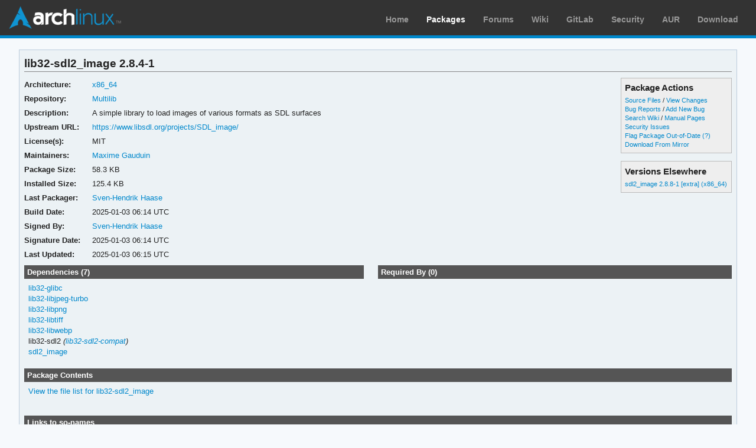

--- FILE ---
content_type: text/html; charset=utf-8
request_url: https://archlinux.org/packages/multilib/x86_64/lib32-sdl2_image/
body_size: 3739
content:
<!DOCTYPE html>

<html lang="en">
<head>
    <meta charset="utf-8" />
    <meta name="theme-color" content="#08C" />
    <title>Arch Linux - lib32-sdl2_image 2.8.4-1 (x86_64)</title>
    <link rel="stylesheet" type="text/css" href="/static/archweb.css" media="screen" />
    <link rel="icon" type="image/png" href="/static/favicon.png" />
    <link rel="shortcut icon" type="image/png" href="/static/favicon.png" />
    <link rel="apple-touch-icon" href="/static/logos/apple-touch-icon-57x57.png" />
    <link rel="apple-touch-icon" sizes="72x72" href="/static/logos/apple-touch-icon-72x72.png" />
    <link rel="apple-touch-icon" sizes="114x114" href="/static/logos/apple-touch-icon-114x114.png" />
    <link rel="apple-touch-icon" sizes="144x144" href="/static/logos/apple-touch-icon-144x144.png" />
    <link rel="search" type="application/opensearchdescription+xml" href="/opensearch/packages/" title="Arch Linux Packages" />
    
</head>
<body class="">
    <div id="archnavbar" class="anb-packages">
        <div id="archnavbarlogo"><h1><a href="/" title="Return to the main page">Arch Linux</a></h1></div>
        <div id="archnavbarmenu">
            <ul id="archnavbarlist">
                <li id="anb-home"><a href="/" title="Arch news, packages, projects and more">Home</a></li>
                <li id="anb-packages"><a href="/packages/" title="Arch Package Database">Packages</a></li>
                <li id="anb-forums"><a href="https://bbs.archlinux.org/" title="Community forums">Forums</a></li>
                <li id="anb-wiki"><a href="https://wiki.archlinux.org/" title="Community documentation">Wiki</a></li>
                <li id="anb-gitlab"><a href="https://gitlab.archlinux.org/archlinux" title="GitLab">GitLab</a></li>
                <li id="anb-security"><a href="https://security.archlinux.org/" title="Arch Linux Security Tracker">Security</a></li>
                <li id="anb-aur"><a href="https://aur.archlinux.org/" title="Arch Linux User Repository">AUR</a></li>
                <li id="anb-download"><a href="/download/" title="Get Arch Linux">Download</a></li>
            </ul>
        </div>
    </div>
    <div id="content">
        <div id="archdev-navbar">
            
        </div>
        
        


<div id="pkgdetails" class="box">
    <h2>lib32-sdl2_image 2.8.4-1</h2>

    <div id="detailslinks" class="listing">
        <div id="actionlist">
        <h4>Package Actions</h4>
            <ul class="small">
                <li>
                    <a href="https://gitlab.archlinux.org/archlinux/packaging/packages/lib32-sdl2_image" title="View source files for lib32-sdl2_image">Source Files</a> /
                    <a href="https://gitlab.archlinux.org/archlinux/packaging/packages/lib32-sdl2_image/-/commits/main" title="View changes for lib32-sdl2_image">View Changes</a>
                </li>
                <li>
                    <a href="https://gitlab.archlinux.org/archlinux/packaging/packages/lib32-sdl2_image/-/issues" title="View existing bug tickets for lib32-sdl2_image">Bug Reports</a> /
                    <a href="https://gitlab.archlinux.org/archlinux/packaging/packages/lib32-sdl2_image/-/issues/new" title="Report new bug for lib32-sdl2_image">Add New Bug</a>
                </li>
                <li>
                    <a href="https://wiki.archlinux.org/title/Special:Search?search=lib32-sdl2_image" title="Search wiki for lib32-sdl2_image">Search Wiki</a> /
                    <a href="https://man.archlinux.org/listing/lib32-sdl2_image" title="List manpages in lib32-sdl2_image">Manual Pages</a>
                </li>
                <li><a href="https://security.archlinux.org/package/lib32-sdl2_image" title="View security issues for lib32-sdl2_image">Security Issues</a></li>
        	
                
                <li><a href="flag/" title="Flag lib32-sdl2_image as out-of-date">Flag Package Out-of-Date</a>
                <a href="/packages/flaghelp/"
                    title="Get help on package flagging"
                    target="_blank"
                    >(?)</a></li>
                
                <li><a href="download/" rel="nofollow" title="Download lib32-sdl2_image from mirror">Download From Mirror</a></li>
            </ul>

            
        </div>

        
        <div id="elsewhere" class="widget">
            <h4>Versions Elsewhere</h4>
            <ul>
                
                <li><a href="/packages/extra/x86_64/sdl2_image/"
                    title="Package details for sdl2_image">sdl2_image 2.8.8-1 [extra] (x86_64)</a></li>
                
            </ul>
        </div>
        
    </div>

    <div itemscope itemtype="http://schema.org/SoftwareApplication">
    <meta itemprop="name" content="lib32-sdl2_image"/>
    <meta itemprop="version" content="2.8.4-1"/>
    <meta itemprop="softwareVersion" content="2.8.4-1"/>
    <meta itemprop="fileSize" content="59716"/>
    <meta itemprop="dateCreated" content="2025-01-03"/>
    <meta itemprop="datePublished" content="2025-01-03"/>
    <meta itemprop="operatingSystem" content="Arch Linux"/>
    <div class="itemprop" itemprop="provider" itemscope itemtype="http://schema.org/Person">
        <meta itemprop="name" content="Sven-Hendrik Haase"/>
    </div>
    <table id="pkginfo">
        <tr>
            <th>Architecture:</th>
            <td><a href="/packages/?arch=x86_64"
                    title="Browse packages for x86_64 architecture">x86_64</a></td>
        </tr><tr>
            <th>Repository:</th>
            <td><a href="/packages/?repo=Multilib"
                    title="Browse the Multilib repository">Multilib</a></td>
        </tr>
        
        
        
        <tr>
            <th>Description:</th>
            <td class="wrap" itemprop="description">A simple library to load images of various formats as SDL surfaces</td>
        </tr><tr>
            <th>Upstream URL:</th>
            <td><a itemprop="url" href="https://www.libsdl.org/projects/SDL_image/"
                    title="Visit the website for lib32-sdl2_image">https://www.libsdl.org/projects/SDL_image/</a></td>
        </tr><tr>
            <th>License(s):</th>
            <td class="wrap">MIT</td>
        </tr>
        
        
        
        
        
        <tr>
            <th>Maintainers:</th>
            
            <td>
                <a href="/packages/?maintainer=alucryd"
                    title="View packages maintained by Maxime Gauduin">Maxime Gauduin</a><br/>
                
            </td>
            
        </tr><tr>
            <th>Package Size:</th>
            <td>58.3 KB</td>
        </tr><tr>
            <th>Installed Size:</th>
            <td>125.4 KB</td>
        </tr><tr>
            <th>Last Packager:</th>
            <td>
            <a href="/packages/?packager=svenstaro"
                title="View packages packaged by Sven-Hendrik Haase">Sven-Hendrik Haase</a>
            </td>
        </tr><tr>
            <th>Build Date:</th>
            <td>2025-01-03 06:14 UTC</td>
        </tr><tr>
            <th>Signed By:</th>
            <td><a href="https://keyserver.ubuntu.com/pks/lookup?op=vindex&amp;fingerprint=on&amp;exact=on&amp;search=0x39E4B877E62EB915" title="PGP key search for 0x39E4B877E62EB915">Sven-Hendrik Haase</a></td>
        </tr><tr>
            <th>Signature Date:</th>
            <td>2025-01-03 06:14 UTC</td>
        </tr><tr>
            <th>Last Updated:</th>
            <td>2025-01-03 06:15 UTC</td>
        </tr>
        
        
    </table>
    </div>

    <div id="metadata">
        
        <div id="pkgdeps" class="listing">
            <h3 title="lib32-sdl2_image has the following dependencies">
                Dependencies (7)</h3>
            <ul id="pkgdepslist">
                

<li>
<a href="/packages/core/x86_64/lib32-glibc/" title="View package details for lib32-glibc">lib32-glibc</a>






</li>

<li>
<a href="/packages/multilib/x86_64/lib32-libjpeg-turbo/" title="View package details for lib32-libjpeg-turbo">lib32-libjpeg-turbo</a>






</li>

<li>
<a href="/packages/multilib/x86_64/lib32-libpng/" title="View package details for lib32-libpng">lib32-libpng</a>






</li>

<li>
<a href="/packages/multilib/x86_64/lib32-libtiff/" title="View package details for lib32-libtiff">lib32-libtiff</a>






</li>

<li>
<a href="/packages/multilib/x86_64/lib32-libwebp/" title="View package details for lib32-libwebp">lib32-libwebp</a>






</li>

<li>
lib32-sdl2 <span class="virtual-dep">(<a href="/packages/multilib/x86_64/lib32-sdl2-compat/" title="View package details for lib32-sdl2-compat">lib32-sdl2-compat</a>)</span>





</li>

<li>
<a href="/packages/extra/x86_64/sdl2_image/" title="View package details for sdl2_image">sdl2_image</a>






</li>


            </ul>
        </div>
        
        
        <div id="pkgreqs" class="listing">
            <h3 title="Packages that require lib32-sdl2_image">
                Required By (0)</h3>
            
        </div>
        
        <div id="pkgfiles" class="listing">
            <h3 title="Complete list of files contained within this package">
                Package Contents</h3>
            <div id="pkgfilelist">
                <p><a id="filelink" href="files/"
                    title="Click to view the complete file list for lib32-sdl2_image">
                    View the file list for lib32-sdl2_image</a></p>
            </div>
        </div>
        <div id="sonames" class="listing">
            <h3 title="Complete list of so-names the package links too">
                Links to so-names</h3>
            <div id="pkgsonamelist">
                <p><a id="sonamelink" href="sonames/"
                    title="Click to view the complete soname list for lib32-sdl2_image">
                    View the soname list for lib32-sdl2_image</a></p>
            </div>
        </div>
    </div>
</div>


        <div id="footer">
            <p>Copyright © 2002-2026 <a href="mailto:jvinet@zeroflux.org"
                title="Contact Judd Vinet">Judd Vinet</a>, <a href="mailto:aaron@archlinux.org"
                title="Contact Aaron Griffin">Aaron Griffin</a> and
                <a href="mailto:anthraxx@archlinux.org" title="Contact Levente Polyák">Levente Polyák</a>.</p>

            <p>The Arch Linux name and logo are recognized
            <a href="https://terms.archlinux.org/docs/trademark-policy/"
                title="Arch Linux Trademark Policy">trademarks</a>. Some rights reserved.</p>

            <p>The registered trademark Linux® is used pursuant to a sublicense from LMI,
            the exclusive licensee of Linus Torvalds, owner of the mark on a world-wide basis.</p>
        </div>
    </div>
    <script type="application/ld+json">
    {
       "@context": "http://schema.org",
       "@type": "WebSite",
       "url": "/",
       "potentialAction": {
         "@type": "SearchAction",
         "target": "/packages/?q={search_term}",
         "query-input": "required name=search_term"
       }
    }
    </script>
    
<script type="text/javascript" nonce="zb/c6427MmM4CJRBrYyyfg==">
function ajaxifyFiles() {
    filelink.addEventListener("click", function(event) {
	event.preventDefault();
	fetch(event.target.href + 'json/').then(response => response.json()).then(data => {
		const fragment = document.createDocumentFragment();
		data.files.forEach((value, i) => {
                	const cls = value.match(/\/$/) ? 'd' : 'f';
			const elem = document.createElement('li');
			elem.classList.add(cls);
			elem.textContent = value
			fragment.appendChild(elem);
		});

		const pkgfilelist = document.getElementById("pkgfilelist");
		while(pkgfilelist.firstChild) {
			pkgfilelist.removeChild(pkgfilelist.firstChild);
		}

		const textElem = document.createElement("p");
		textElem.classList.add("message");

            	if (data.pkg_last_update > data.files_last_update) {
			textElem.textContent = "Note: This file list was generated from a previous version of the package; it may be out of date.";
                	pkgfilelist.appendChild(textElem);
		}

            	if (data.files.length > 0) {
			const elem = document.createElement("ul");
			elem.appendChild(fragment);
			pkgfilelist.appendChild(elem);
            	} else if (data.files_last_update === null) {
			textElem.textContent = "No file list available.";
                	pkgfilelist.appendChild(textElem);
		} else {
			textElem.textContent = "Package has no files.";
                	pkgfilelist.appendChild(textElem);
		}
	});
    });
}

function ajaxifySonames() {
    const link = document.getElementById("sonamelink");
    link.addEventListener("click", function(event) {
        event.preventDefault();
        fetch(this.getAttribute('href') + 'json/').then(function(response) {
                return response.json();
        }).then(function(data) {
            const sonamelist = document.getElementById("pkgsonamelist");
            while (sonamelist.firstChild) {
                sonamelist.removeChild(sonamelist.firstChild);
            }
            if (data.length > 0) {
                const fragment = document.createDocumentFragment();
                for (soname of data) {
                    let ul = document.createElement("UL");
                    ul.innerHTML = soname;
                    fragment.appendChild(ul);
                }
                sonamelist.appendChild(fragment);
            } else {
                const p = document.createElement("p");
                p.innerHTML = "Package has no sonames.";
                p.className = "message";
                sonamelist.appendChild(p);
            }
        });
    });
}

function collapseDependsList(list) {
    // Hide everything past a given limit. Don't do anything if we don't have
    // enough items, or the link already exists.
    const limit = 20;
    const elem = document.querySelector(list);
    if (!elem)
	return;

    const linkid = elem.getAttribute('id') + 'link';
    const items = Array.from(elem.querySelectorAll('li')).slice(limit);

    if (items.length <= 1 || document.querySelectorAll('#' + linkid).length > 0) {
        return;
    }

    items.forEach(item => item.style.display = 'none');

    const link = document.createElement("A");
    link.setAttribute('href', '#'); 
    link.id = linkid;
    link.textContent = "Show More…";
    const p = document.createElement("p");
    p.appendChild(link);
    elem.insertAdjacentElement('afterend', p);

    // add link and wire it up to show the hidden items
    document.getElementById(linkid).addEventListener('click', function(event) {
        event.preventDefault();
	Array.from(elem.querySelectorAll('li')).forEach(item => item.style.display = '');
        // remove the full <p/> node from the DOM
	event.target.parentElement.removeChild(event.target);
    });
}

function collapseRelatedTo(elements) {
    const limit = 5;
    Array.from(document.querySelectorAll(elements)).forEach(elem => {
        // Hide everything past a given limit. Don't do anything if we don't
        // have enough items, or the link already exists.
        var items = Array.from(elem.querySelectorAll('span.related')).slice(limit);
        if (items.length <= 1 || elem.querySelectorAll('a.morelink').length > 0) {
            return;
        }
        items.forEach(item => item.style.display = 'none');
        const link = document.createElement("A");
        link.setAttribute("href", "#");
        link.classList.add("morelink");
        link.textContent = "More…";
        elem.appendChild(link);

        // add link and wire it up to show the hidden items
        elem.querySelector('a.morelink').addEventListener('click', function(event) {
            event.preventDefault();
	    Array.from(elem.querySelectorAll('span.related')).forEach(item => item.style.display = '');
	    event.target.parentElement.removeChild(event.target);
        });
    });
}

document.addEventListener("DOMContentLoaded", function() {
        ajaxifyFiles();
        ajaxifySonames();
        collapseDependsList("#pkgdepslist");
        collapseDependsList("#pkgreqslist");
        collapseRelatedTo(".relatedto");
});
</script>

</body>
</html>
